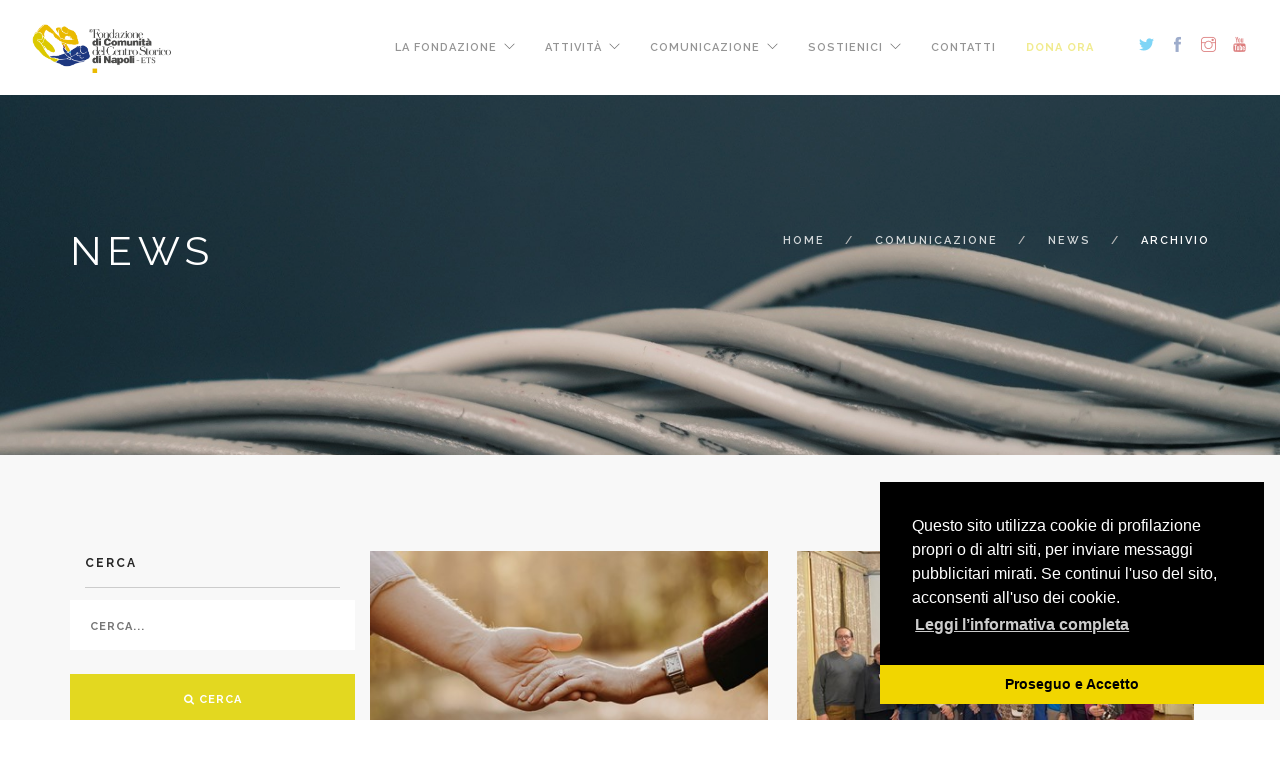

--- FILE ---
content_type: text/html; charset=utf-8
request_url: https://www.fondcomnapoli.it/comunicazione/news/?p=4
body_size: 9371
content:







<!doctype html>
<html lang="it">

<head>
	<meta charset="utf-8">
    <meta http-equiv="X-UA-Compatible" content="IE=edge,chrome=1">
    <meta name="viewport" content="width=device-width, initial-scale=1.0, maximum-scale=1.0, user-scalable=no">
    <link rel="apple-touch-icon" sizes="180x180" href="/apple-touch-icon.png">
    <link rel="icon" type="image/png" sizes="32x32" href="/favicon-32x32.png">
    <link rel="icon" type="image/png" sizes="16x16" href="/favicon-16x16.png">
    <link rel="manifest" href="/site.webmanifest">
    <meta name="msapplication-TileColor" content="#da532c">
    <meta name="theme-color" content="#ffffff">
    <meta name="google-site-verification" content="I5atYEVWPvluNAdtbSZfyW4f1updTHs2dQ-NPWO11WA" />
	
    	 <title>Archivio - Fondazione di Comunità Napoli</title>
	

    <link rel="canonical" href="https://www.fondcomnapoli.it/comunicazione/news/post/?p=4" />
    <meta name="author" content="Fondazione di Comunità Napoli">
	<meta property="og:title" content="Archivio" />
    <meta property="og:site_name" content="Fondazione di Comunità Napoli" />
    <meta property="og:url" content="https://www.fondcomnapoli.it/comunicazione/news/post/" />
	<meta property="og:type" content="article" />
	<meta name="twitter:card" content="summary">
    <meta name="twitter:site" content="https://www.fondcomnapoli.it/">
    <meta name="twitter:title" content="Archivio" />
    <meta name="twitter:creator" content="Fondazione di Comunità Napoli">
    
            <meta name="og:description" />
			<meta name="twitter:description">
  
	
    <link href='https://fonts.googleapis.com/css?family=Lato:300,400%7CRaleway:100,400,300,500,600,700%7COpen+Sans:400,500,600' rel='stylesheet' type='text/css'>
	<!--<link href="http://fonts.googleapis.com/css?family=Montserrat:100,300,400,600,700" rel="stylesheet" type="text/css">-->
   
	<link href="/css/font-awesome.min.css" rel="stylesheet" type="text/css" media="all">
	<link href="/css/themify-icons.css" rel="stylesheet" type="text/css" media="all" />
	<link href="/css/bootstrap.css" rel="stylesheet" type="text/css" media="all" />
     <link href="/css/lightbox.min.css" rel="stylesheet" type="text/css" media="all" />
	<link href="/css/flexslider.css" rel="stylesheet" type="text/css" media="all" />
	<link href="/css/theme-offyellow.css" rel="stylesheet" type="text/css" media="all"/>
	
	<link href="/css/custom.css" rel="stylesheet" type="text/css" media="all" />
	
    
    
    <script type="text/javascript" src="https://s7.addthis.com/js/300/addthis_widget.js#pubid=ra-5b7bec516a8bccfb"></script>

    <script src="https://ajax.googleapis.com/ajax/libs/angularjs/1.6.10/angular.min.js"></script>
    <script src="/JS/FormEditor/FormEditorASync.js" type="text/javascript"></script>

    


    <link href="/DependencyHandler.axd?s=L2Nzcy9mb250LW1vbnRzZXJyYXQuY3NzOw&amp;t=Css&amp;cdv=1591658827" type="text/css" rel="stylesheet"/>
    
    
    
    
    
    
    <link rel="stylesheet" type="text/css" href="https://cdnjs.cloudflare.com/ajax/libs/cookieconsent2/3.1.0/cookieconsent.min.css" />
<script src="https://cdnjs.cloudflare.com/ajax/libs/cookieconsent2/3.1.0/cookieconsent.min.js"></script>
<script>
window.addEventListener("load", function(){
window.cookieconsent.initialise({
  "palette": {
    "popup": {
      "background": "#000"
    },
    "button": {
      "background": "#f1d600"
    }
  },
  "theme": "edgeless",
  "position": "bottom-right",
  "content": {
    "message": "Questo sito utilizza cookie di profilazione propri o di altri siti, per inviare messaggi pubblicitari mirati. Se continui l'uso del sito, acconsenti all'uso dei cookie.",
    "dismiss": "Proseguo e Accetto",
    "link": "Leggi l’informativa completa",
    "href": "https://www.fondcomnapoli.it/comunicazione/privacy-policy/"
  }
})});
</script>
    <!-- Global site tag (gtag.js) - Google Analytics -->
<script async src="https://www.googletagmanager.com/gtag/js?id=UA-3598949-40"></script>
<script>
  window.dataLayer = window.dataLayer || [];
  function gtag(){dataLayer.push(arguments);}
  gtag('js', new Date());

  gtag('config', 'UA-3598949-40');
</script>
    
</head>

<body class="scroll-assist" ng-app="myApp">

	
	<div class="nav-container">
		<nav class="absolute">
			<div class="nav-bar">
				<div class="module left">
					<a href="/">
						<img class="logo logo-light" alt="Logo" src="/media/1759/3.png">
						<img class="logo logo-dark" alt="Logo" src="/media/1759/3.png">
					</a>
				</div>
				<div class="module widget-handle mobile-toggle right visible-sm visible-xs">
					<i class="ti-menu"></i>
				</div>
				<div class="module-group right">
					<div class="module left">

						<ul class="menu">
						
							<!--<li>
							  <a class="nav-link " href="/">Home</a>
							</li>-->

                                          <li class="has-dropdown">
                                           <a href="/la-fondazione/">La Fondazione</a>
                                        <ul class="mega-menu">
									        <li>
									        	<ul>
                                                 <li>
												    <span class="title"></span>
											     </li>
                                                <li>
											    	 <a href="/la-fondazione/statuto-atto-costitutivo/">Statuto / Atto Costitutivo</a>
                                        
    											</li>
                                                <li>
											    	 <a href="/la-fondazione/mission/">Mission</a>
                                        
    											</li>
                                                <li>
											    	 <a href="/la-fondazione/organi/">Organi</a>
                                        
    											</li>
                                                <li>
											    	 <a href="/la-fondazione/bilanci/">Bilanci</a>
                                        
    											</li>
                                                <li>
											    	 <a href="/la-fondazione/soci-fondatori/">Soci Fondatori</a>
                                        
    											</li>
                                               </ul>
                                            </li>
                                        </ul>
                                         </li>
                                          <li class="has-dropdown">
                                           <a href="/attivit&#224;/">Attivit&#224;</a>
                                        <ul class="mega-menu">
									        <li>
									        	<ul>
                                                 <li>
												    <span class="title"></span>
											     </li>
                                                <li>
											    	 <a href="/attivit&#224;/progetti/">Progetti</a>
                                        
    											</li>
                                                <li>
											    	 <a href="/attivit&#224;/bando-insieme-un-welfare-di-comunit&#224;/">Bando &quot;Insieme, un Welfare di Comunit&#224;&quot;</a>
                                        
    											</li>
                                                <li>
											    	 <a href="/attivit&#224;/fondi-attivi/">Fondi Attivi</a>
                                        
    											</li>
                                                <li>
											    	 <a href="/attivit&#224;/dopo-di-noi/">Dopo di Noi</a>
                                        
    											</li>
                                                <li>
											    	 <a href="/attivit&#224;/le-reti/">Le Reti</a>
                                        
    											</li>
                                                <li>
											    	 <a href="/attivit&#224;/cultura-crea/">Cultura Crea</a>
                                        
    											</li>
                                               </ul>
                                            </li>
                                        </ul>
                                         </li>
                                          <li class="has-dropdown">
                                           <a class="" href="/comunicazione/">Comunicazione</a>
                                        <ul class="mega-menu">
									        <li>
									        	<ul>
                                                 <li>
												    <span class="title"></span>
											     </li>
                                                <li>
											    	 <a class="nav-link--active" href="/comunicazione/news/">News</a>
                                        
    											</li>
                                                <li>
											    	 <a href="/comunicazione/materiali/">Materiali</a>
                                        
    											</li>
                                                <li>
											    	 <a href="/comunicazione/rassegna-stampa/">Rassegna Stampa</a>
                                        
    											</li>
                                                <li>
											    	 <a href="/comunicazione/policy-contrasto-alla-violenza-di-genere/">Policy Contrasto alla violenza di Genere</a>
                                        
    											</li>
                                                <li>
											    	 <a href="/comunicazione/privacy-policy/">Privacy Policy</a>
                                        
    											</li>
                                                <li>
											    	 <a href="/comunicazione/cookie-policy/">Cookie Policy</a>
                                        
    											</li>
                                               </ul>
                                            </li>
                                        </ul>
                                         </li>
                                          <li class="has-dropdown">
                                           <a href="/sostienici/">Sostienici</a>
                                        <ul class="mega-menu">
									        <li>
									        	<ul>
                                                 <li>
												    <span class="title"></span>
											     </li>
                                                <li>
											    	 <a href="/sostienici/costituisci-un-fondo/">Costituisci un Fondo</a>
                                        
    											</li>
                                                <li>
											    	 <a href="/sostienici/redigi-un-lascito/">Redigi un Lascito</a>
                                        
    											</li>
                                                <li>
											    	 <a href="/sostienici/diventa-volontario/">Diventa Volontario</a>
                                        
    											</li>
                                                <li>
											    	 <a href="/sostienici/5x1000/">5X1000</a>
                                        
    											</li>
                                                <li>
											    	 <a href="/sostienici/aziende/">Aziende</a>
                                        
    											</li>
                                                <li>
											    	 <a href="/sostienici/benefici-fiscali/">Benefici Fiscali</a>
                                        
    											</li>
                                                <li>
											    	 <a href="/sostienici/dona-ora/">Dona Ora</a>
                                        
    											</li>
                                               </ul>
                                            </li>
                                        </ul>
                                         </li>
                                          <li>
                                           <a href="/contatti/">Contatti</a>
                                         </li>
                               <li style="margin-right: 45px;">
                                             <a class="" href="/sostienici/dona-ora/"><b style="color:#e3d820;">Dona Ora</b></a>
                                 
                               </li>
                               
                            <li class="social-twitter" style="margin-right: 15px;font-size: 15px;">
								<a href="https://twitter.com/FonddiComunita" style="font-size: 15px;">
									<i class="ti-twitter-alt"></i>
								</a>
							</li>
							<li class="social-facebook" style="margin-right: 15px;font-size: 15px;">
								<a href="https://www.facebook.com/Fondazione-di-Comunit%C3%A0-del-Centro-Storico-di-Napoli-185711714799946/" style="font-size: 15px;">
									<i class="ti-facebook"></i>
								</a>
							</li>
								<li class="social-youtube" style="margin-right: 15px;font-size: 15px;">
								<a href="https://www.instagram.com/fondcomnapoli/?hl=it" style="font-size: 15px;">
									<i class="ti-instagram"></i>
								</a>
							</li>
							<li class="social-youtube" style="font-size: 15px;">
								<a href="https://www.youtube.com/channel/UCaieqPxg24OBJlWvpmm1vOg" style="font-size: 15px;">
									<i class="ti-youtube"></i>
								</a>
							</li>
					       
						</ul>
					</div>
					
				  
				</div>
				
			</div>
		</nav>
	


	</div>

	<div class="main-container">

    	



<section class="page-title page-title-2 image-bg overlay parallax">
	        <div class="background-image-holder">
	        
                    <img src="/media/1072/news.jpg?anchor=center&amp;mode=crop&amp;width=2048&amp;height=1204&amp;blur=11&amp;sigma=1.5&amp;threshold=10&amp;rnd=134050157330000000" class="background-image"  alt="Blog" />
         
	        </div>
	        <div class="container">
	            <div class="row">
	                <div class="col-md-6">
	                     <h2 class="uppercase mb8">News</h2>
	                </div>
	                <div class="col-md-6 text-right">
	                   
	                    




    <ol class="breadcrumb breadcrumb-2">
        
            <li><a href="/">Home</a></li>
            <li><a href="/comunicazione/">Comunicazione</a></li>
            <li><a href="/comunicazione/news/">News</a></li>

        
        <li class="active">Archivio</li>
    </ol>


	                    
	                </div>
	            </div>
	            
	        </div>
	        
	    </section>

<section class="bg-secondary">
         <div class="container">
              <div class="col-md-9 col-md-push-3">
                    <div class="row masonry-loader">
                        <div class="col-sm-12 text-center">
                            <div class="spinner"></div>
                        </div>
                    </div>
                    <div class="row masonry masonryFlyIn mb40">
                                
                           <div class="col-sm-12 col-md-6 post-snippet masonry-item">
                                            <a href="/comunicazione/news/post/servizio-civile-universale-2023/">
                                                        <img  src="/media/1741/bailey-burton-3p3a1fek-s8-unsplash.jpg?anchor=center&amp;mode=crop&amp;width=430&amp;height=240&amp;rnd=133461702320000000" alt="SERVIZIO CIVILE UNIVERSALE 2023" style="width:100%;"/>
                                            </a>
                                            <div class="inner">
                                                <a href="/comunicazione/news/post/servizio-civile-universale-2023/">
                                                    <h5 class="mb0">SERVIZIO CIVILE UNIVERSALE 2023</h5>
                                                    <span class="inline-block mb16">gen 16, 2023</span>
                                                </a>
                                                <hr>
                                                <p>Candidati!
                                                </p>
                                                <a class="btn btn-sm" href="/comunicazione/news/post/servizio-civile-universale-2023/">Leggi</a>
                                                
                                            </div>
                             </div>            
                           <div class="col-sm-12 col-md-6 post-snippet masonry-item">
                                            <a href="/comunicazione/news/post/incontro-tra-il-comune-di-napoli-e-la-citt&#224;-di-breslavia/">
                                                        <img  src="/media/1740/img-20230112-wa0041-1.jpg?anchor=center&amp;mode=crop&amp;width=430&amp;height=240&amp;rnd=133461702320000000" alt="INCONTRO TRA IL COMUNE DI NAPOLI E LA CITT&#192; DI BRESLAVIA" style="width:100%;"/>
                                            </a>
                                            <div class="inner">
                                                <a href="/comunicazione/news/post/incontro-tra-il-comune-di-napoli-e-la-citt&#224;-di-breslavia/">
                                                    <h5 class="mb0">INCONTRO TRA IL COMUNE DI NAPOLI E LA CITT&#192; DI BRESLAVIA</h5>
                                                    <span class="inline-block mb16">gen 16, 2023</span>
                                                </a>
                                                <hr>
                                                <p>Scopri di pi&#249;!
                                                </p>
                                                <a class="btn btn-sm" href="/comunicazione/news/post/incontro-tra-il-comune-di-napoli-e-la-citt&#224;-di-breslavia/">Leggi</a>
                                                
                                            </div>
                             </div>            
                           <div class="col-sm-12 col-md-6 post-snippet masonry-item">
                                            <a href="/comunicazione/news/post/news/">
                                                        <img  src="/media/1735/progetto-gruppo-1__.jpg?anchor=center&amp;mode=crop&amp;width=430&amp;height=240&amp;rnd=133461702320000000" alt="Napoli, il Terzo settore funziona bene solo se gli enti fanno rete" style="width:100%;"/>
                                            </a>
                                            <div class="inner">
                                                <a href="/comunicazione/news/post/news/">
                                                    <h5 class="mb0">Napoli, il Terzo settore funziona bene solo se gli enti fanno rete</h5>
                                                    <span class="inline-block mb16">gen 16, 2023</span>
                                                </a>
                                                <hr>
                                                <p>Leggi l&#39;intervista
                                                </p>
                                                <a class="btn btn-sm" href="/comunicazione/news/post/news/">Leggi</a>
                                                
                                            </div>
                             </div>            
                           <div class="col-sm-12 col-md-6 post-snippet masonry-item">
                                            <a href="/comunicazione/news/post/befana-a-piazza-mercato/">
                                                        <img  src="/media/1734/322709197_569188684588243_6332064226441040765_n.jpg?crop=0,0.0967502461934702,0,0.15421558972805088&amp;cropmode=percentage&amp;width=430&amp;height=240&amp;rnd=133461702310000000" alt="BEFANA  A PIAZZA MERCATO" style="width:100%;"/>
                                            </a>
                                            <div class="inner">
                                                <a href="/comunicazione/news/post/befana-a-piazza-mercato/">
                                                    <h5 class="mb0">BEFANA  A PIAZZA MERCATO</h5>
                                                    <span class="inline-block mb16">dic 30, 2022</span>
                                                </a>
                                                <hr>
                                                <p>Scopri di pi&#249;!
                                                </p>
                                                <a class="btn btn-sm" href="/comunicazione/news/post/befana-a-piazza-mercato/">Leggi</a>
                                                
                                            </div>
                             </div>            
                           <div class="col-sm-12 col-md-6 post-snippet masonry-item">
                                            <a href="/comunicazione/news/post/auguri-di-buon-natale/">
                                                        <img  src="/media/1732/2_website_foto_2.jpg?anchor=center&amp;mode=crop&amp;width=430&amp;height=240&amp;rnd=133461702310000000" alt="AUGURI DI BUON NATALE" style="width:100%;"/>
                                            </a>
                                            <div class="inner">
                                                <a href="/comunicazione/news/post/auguri-di-buon-natale/">
                                                    <h5 class="mb0">AUGURI DI BUON NATALE</h5>
                                                    <span class="inline-block mb16">dic 21, 2022</span>
                                                </a>
                                                <hr>
                                                <p>AUGURI
                                                </p>
                                                <a class="btn btn-sm" href="/comunicazione/news/post/auguri-di-buon-natale/">Leggi</a>
                                                
                                            </div>
                             </div>            
                           <div class="col-sm-12 col-md-6 post-snippet masonry-item">
                                            <a href="/comunicazione/news/post/guidabeneinpiazzamercato/">
                                                        <img  src="/media/1731/315523259_502115701978730_6307097540711439676_n.jpg?crop=0,0.062015503875968991,0,0.19379844961240311&amp;cropmode=percentage&amp;width=430&amp;height=240&amp;rnd=133461702310000000" alt="#guidabeneinpiazzamercato" style="width:100%;"/>
                                            </a>
                                            <div class="inner">
                                                <a href="/comunicazione/news/post/guidabeneinpiazzamercato/">
                                                    <h5 class="mb0">#guidabeneinpiazzamercato</h5>
                                                    <span class="inline-block mb16">nov 16, 2022</span>
                                                </a>
                                                <hr>
                                                <p>Scopri di pi&#249;!
                                                </p>
                                                <a class="btn btn-sm" href="/comunicazione/news/post/guidabeneinpiazzamercato/">Leggi</a>
                                                
                                            </div>
                             </div>            
                           <div class="col-sm-12 col-md-6 post-snippet masonry-item">
                                            <a href="/comunicazione/news/post/bando-mediatore-europeo/">
                                                        <img  src="/media/1729/vonecia-carswell-0ammmujiieq-unsplash.jpeg?anchor=center&amp;mode=crop&amp;width=430&amp;height=240&amp;rnd=133461702310000000" alt="Bando Mediatore Europeo" style="width:100%;"/>
                                            </a>
                                            <div class="inner">
                                                <a href="/comunicazione/news/post/bando-mediatore-europeo/">
                                                    <h5 class="mb0">Bando Mediatore Europeo</h5>
                                                    <span class="inline-block mb16">ott 27, 2022</span>
                                                </a>
                                                <hr>
                                                <p>Scopri di pi&#249;
                                                </p>
                                                <a class="btn btn-sm" href="/comunicazione/news/post/bando-mediatore-europeo/">Leggi</a>
                                                
                                            </div>
                             </div>            
                           <div class="col-sm-12 col-md-6 post-snippet masonry-item">
                                            <a href="/comunicazione/news/post/firma-protocollo-guida-bene-a-piazza-mercato/">
                                                        <img  src="/media/1728/whatsapp-image-2022-10-18-at-125718.jpeg?anchor=center&amp;mode=crop&amp;width=430&amp;height=240&amp;rnd=133461702310000000" alt="Firma Protocollo Guida Bene a Piazza Mercato" style="width:100%;"/>
                                            </a>
                                            <div class="inner">
                                                <a href="/comunicazione/news/post/firma-protocollo-guida-bene-a-piazza-mercato/">
                                                    <h5 class="mb0">Firma Protocollo Guida Bene a Piazza Mercato</h5>
                                                    <span class="inline-block mb16">ott 19, 2022</span>
                                                </a>
                                                <hr>
                                                <p>Scopri di pi&#249;
                                                </p>
                                                <a class="btn btn-sm" href="/comunicazione/news/post/firma-protocollo-guida-bene-a-piazza-mercato/">Leggi</a>
                                                
                                            </div>
                             </div>            
                           <div class="col-sm-12 col-md-6 post-snippet masonry-item">
                                            <a href="/comunicazione/news/post/delyramus-et-laboramus-evento-moltiplicatore/">
                                                        <img  src="/media/1725/banner-mail_delyramus-musicoterapia-03.png?anchor=center&amp;mode=crop&amp;width=430&amp;height=240&amp;rnd=133461702310000000" alt="Delyramus et laboramus - Evento moltiplicatore" style="width:100%;"/>
                                            </a>
                                            <div class="inner">
                                                <a href="/comunicazione/news/post/delyramus-et-laboramus-evento-moltiplicatore/">
                                                    <h5 class="mb0">Delyramus et laboramus - Evento moltiplicatore</h5>
                                                    <span class="inline-block mb16">set 5, 2022</span>
                                                </a>
                                                <hr>
                                                <p>Partecipa
                                                </p>
                                                <a class="btn btn-sm" href="/comunicazione/news/post/delyramus-et-laboramus-evento-moltiplicatore/">Leggi</a>
                                                
                                            </div>
                             </div>            
                           <div class="col-sm-12 col-md-6 post-snippet masonry-item">
                                            <a href="/comunicazione/news/post/chiusura-estiva-2022/">
                                                        <img  src="/media/1723/02_banner-website-header-e-news_2048x1367-px-72-dppi.jpg?anchor=center&amp;mode=crop&amp;width=430&amp;height=240&amp;rnd=133461702310000000" alt="CHIUSURA ESTIVA 2022" style="width:100%;"/>
                                            </a>
                                            <div class="inner">
                                                <a href="/comunicazione/news/post/chiusura-estiva-2022/">
                                                    <h5 class="mb0">CHIUSURA ESTIVA 2022</h5>
                                                    <span class="inline-block mb16">lug 29, 2022</span>
                                                </a>
                                                <hr>
                                                <p>BUONE VACANZE!
                                                </p>
                                                <a class="btn btn-sm" href="/comunicazione/news/post/chiusura-estiva-2022/">Leggi</a>
                                                
                                            </div>
                             </div>            
                           <div class="col-sm-12 col-md-6 post-snippet masonry-item">
                                            <a href="/comunicazione/news/post/l124-anno-2021/">
                                                        <img  src="/media/1720/ben-mullins-oxv3bzr7jxi-unsplash.jpg?anchor=center&amp;mode=crop&amp;width=430&amp;height=240&amp;rnd=133461702310000000" alt="L124 anno 2021" style="width:100%;"/>
                                            </a>
                                            <div class="inner">
                                                <a href="/comunicazione/news/post/l124-anno-2021/">
                                                    <h5 class="mb0">L124 anno 2021</h5>
                                                    <span class="inline-block mb16">giu 29, 2022</span>
                                                </a>
                                                <hr>
                                                <p>Consulta
                                                </p>
                                                <a class="btn btn-sm" href="/comunicazione/news/post/l124-anno-2021/">Leggi</a>
                                                
                                            </div>
                             </div>            
                           <div class="col-sm-12 col-md-6 post-snippet masonry-item">
                                            <a href="/comunicazione/news/post/race-for-the-cure-2022/">
                                                        <img  src="/media/1718/matt-nelson-2rb2i8tz6o8-unsplash.jpg?anchor=center&amp;mode=crop&amp;width=430&amp;height=240&amp;rnd=133461702310000000" alt="Race for the Cure 2022" style="width:100%;"/>
                                            </a>
                                            <div class="inner">
                                                <a href="/comunicazione/news/post/race-for-the-cure-2022/">
                                                    <h5 class="mb0">Race for the Cure 2022</h5>
                                                    <span class="inline-block mb16">mag 16, 2022</span>
                                                </a>
                                                <hr>
                                                <p>Iscriviti!
                                                </p>
                                                <a class="btn btn-sm" href="/comunicazione/news/post/race-for-the-cure-2022/">Leggi</a>
                                                
                                            </div>
                             </div>            
                         
                     </div>
    <div class="pagination" role="pagination">
            <a class="newer-posts" href="/comunicazione/news/?p=3">
                <i class="fa fa-chevron-circle-left"></i> Newer
            </a>
        <span class="page-number">Page 4 of 10</span>
            <a class="older-posts" href="/comunicazione/news/?p=5">
                Older <i class="fa fa-chevron-circle-right"></i>
            </a>
    </div>
           </div>
                 <div class="col-md-3 col-md-pull-9 hidden-sm">
            
             <div class="widget">
     <h6 class="title">Cerca</h6>
     <hr>
    <form method="get" action="/comunicazione/news/search">
        <fieldset>
            <div class="row">
                <div class="col-s-9">
                    <input type="text" class="" name="term" placeholder="Cerca..." />
                </div>
                <div class="col-s-3">
                    <button type="submit" class="btn btn-inline">
                        <span class="fa fa-search"></span>
                        Cerca
                    </button>
                </div>
            </div>

        </fieldset>
    </form>

</div>
            

<div class="widget">
    <h6 class="title">Categorie</h6>
    <hr/>
    <div class="content">
        <ul class="link-list">
                <li><a href="/comunicazione/news/categories/5x1000" title="Category: 5x1000">5x1000</a></li>
                <li><a href="/comunicazione/news/categories/Befana" title="Category: Befana">Befana</a></li>
                <li><a href="/comunicazione/news/categories/News" title="Category: News">News</a></li>
                <li><a href="/comunicazione/news/categories/Progetti" title="Category: Progetti">Progetti</a></li>
                <li><a href="/comunicazione/news/categories/Servizio%20Civile" title="Category: Servizio Civile">Servizio Civile</a></li>
        </ul>
    </div>
</div>

            

<div class="widget">
                            <h6 class="title">Post Recenti</h6>
                            <hr>
                            <ul class="link-list recent-posts">

        <li>
                                    <a href="/comunicazione/news/post/torna-la-befana-a-piazza-mercato-2026/">TORNA LA BEFANA A PIAZZA MERCATO 2026</a>
                                    <span class="date">dic 12, 2025</span>
                                </li>
        <li>
                                    <a href="/comunicazione/news/post/policy-per-il-contrasto-alla-violenza-di-genere-e-alle-disuguaglianze/">POLICY PER IL CONTRASTO ALLA VIOLENZA DI GENERE E ALLE DISUGUAGLIANZE</a>
                                    <span class="date">ott 15, 2025</span>
                                </li>
        <li>
                                    <a href="/comunicazione/news/post/nutrizione-e-integratori-alimentari-nella-prevenzione-oncologica-evento-24-ottobre-2025/">NUTRIZIONE E INTEGRATORI&#160;ALIMENTARI NELLA&#160;PREVENZIONE&#160;ONCOLOGICA - Evento 24 Ottobre 2025</a>
                                    <span class="date">ott 10, 2025</span>
                                </li>
        <li>
                                    <a href="/comunicazione/news/post/forum-mercato-calendario-eventi/">Forum Mercato - Calendario Eventi</a>
                                    <span class="date">lug 16, 2025</span>
                                </li>
        <li>
                                    <a href="/comunicazione/news/post/il-bello-e-il-buono-nei-mestieri-evento-conclusivo/">“Il Bello e il Buono nei mestieri” - Evento conclusivo</a>
                                    <span class="date">giu 13, 2025</span>
                                </li>

 
                            </ul>
                        </div>
            

<div class="widget tagcloud">
     <h6 class="title">Tags</h6>
    <hr/>
    <div class="content">
        <ul class="tag-cloud"><li class="tag-cloud-1"><a href="/comunicazione/news/tags/guidabenealmercato" title="guidabenealmercato">guidabenealmercato</a></li><li class="tag-cloud-3"><a href="/comunicazione/news/tags/progetti" title="Progetti">Progetti</a></li><li class="tag-cloud-5"><a href="/comunicazione/news/tags/news" title="news">news</a></li><li class="tag-cloud-1"><a href="/comunicazione/news/tags/piazzamercato" title="piazzamercato">piazzamercato</a></li><li class="tag-cloud-1"><a href="/comunicazione/news/tags/formazione" title="formazione">formazione</a></li><li class="tag-cloud-1"><a href="/comunicazione/news/tags/5x1000" title="5x1000">5x1000</a></li><li class="tag-cloud-1"><a href="/comunicazione/news/tags/policy" title="policy">policy</a></li><li class="tag-cloud-1"><a href="/comunicazione/news/tags/befana" title="befana">befana</a></li><li class="tag-cloud-1"><a href="/comunicazione/news/tags/comunicazione" title="comunicazione">comunicazione</a></li><li class="tag-cloud-1"><a href="/comunicazione/news/tags/servizio%20civile" title="Servizio Civile">Servizio Civile</a></li><li class="tag-cloud-1"><a href="/comunicazione/news/tags/blossom" title="blossom">blossom</a></li></ul>
    </div>
</div>
 

    
</div>
      </div>
</section>


    
        


 
 
 
  <section class="bg-dark pt64 pb64">
		        <div class="container">
		            <div class="row mb20 mb-xs-24">
		                
		                <div class="col-sm-12 col-md-6 text-center">
		                    <h3 class="mb8">Sostieni la Fondazione di Comunità</h3>
		                    <br/>
		                    <a class="btn btn-filled btn-lg mb0" href="/sostienici">Dona Ora</a>
		                </div>
		                
		                <div class="col-sm-12 col-md-6 text-center" >
                            <h3 class="mb8">Iscriviti alla nostra newsletter</h3>
                            <p>Non preoccuparti. Non ti inonderemo di spam</p>
                            <div class="row">
                                 <div class="form-newsletter halves"
    
                                     
<div ng-controller="FormController" ng-cloak>
  
    <div class="container form-receipt" ng-show="showReceipt">
      <h2></h2>
      <p>
        
      </p>
    </div>
    <div class="container form-data" ng-hide="showReceipt" ng-init="init(1094)">
      <form name="form" id="fe_1094" novalidate>
          <div class="form-page" ng-show="isActivePage(0)" ng-form="formPage0">
              <div class="row fondo-one-column">
                  <div class="cell col-sm-12 col-md-6">
<div class="form-group required" action-field="_Email">
  <label for="_Email"></label>
  <input type="email" class="form-control" id="_Email" name="_Email" placeholder="Indirizzo Email" ng-model="formData._Email" required />

  
  <div class="text-danger validation-error" ng-show="shouldShowValidationError('_Email', 0)">
  Formato Email Errato
</div>

</div>
                  </div>
              </div>
              <div class="row fondo-one-column">
                  <div class="cell col-sm-12 col-md-6">
<div class="form-group">
  <button ng-click="submit()" class="btn btn-primary" ng-class="{'btn-danger': submitStatus == 'failure', 'btn-success': submitStatus == 'success', 'disabled': submitStatus == 'submitting'}">
    Iscriviti
  </button>
</div>
                  </div>
              </div>
          </div>
      </form>

      
<div id="validationErrors" class="row form-validation-errors" ng-show="invalidValidations.length > 0">
        <div class="cell">
          <div class="form-group">
            <div class="alert alert-danger">
              <h4>
                The form contains errors
              </h4>
              <ul id="validationErrorsList">
                <li ng-repeat="validation in invalidValidations">{{validation.errorMessage}}</li>
              </ul>
            </div>
          </div>
        </div>
      </div>
    </div>
    <script type="text/javascript">
      
      var _fe = _fe || {};
      _fe[1094] = {};

      
      _fe[1094].defaultValues = {};

      _fe[1094].validations = [];

      
      _fe[1094].actions = [];

      
      _fe[1094].totalPages = 1;

      
      _fe[1094].hasReceipt = false;

      
      _fe[1094].antiForgeryToken = "b6HQXO5GsVhW5JWW8cd3p5lzmNB3DgW6kdePTr6WEVgVT7ombcZCVKJa-b3kwYNs9jCg4wcogMgKnCK6SM9LznkgCYEKNuXzKxCLWAATuAg1:uQShymkhQZmKI3xm2wD5ZZv-G4rspjGIF4u72Zxep6TwFHrTtbe_cgYaOwACCKZ_pmAut5nCZIKJ4OuyzEa993eb1AtzF82_enwBZTr239Y1";
    </script>
</div>

                                
                                 </div>
                            </div> 
                        </div>
		            </div>
		            
		        </div>
		        
     </section>
    
    	
	<footer class="footer-1 bg-primary">
			<div class="container">
				<div class="row">
					<div class="col-md-3 col-sm-6">
						<img alt="Logo" class="logo" src="/media/1759/3.png">
					</div>
					<div class="col-md-3 col-sm-6">
						<div class="widget">
						<!--	<h6 class="title">Ultime Notizie</h6>
							<hr>
							<ul class="link-list recent-posts">
 
							</ul> -->
						</div>
						
					</div>
					<div class="col-md-3 col-sm-6">

					</div>
					<div class="col-md-3 col-sm-6">

					</div>
				</div>
				
				<div class="row">
					<div class="col-sm-6">
						<span class="">© Copyright 2018 - 2025 Fondazione di Comunità Napoli</span>
						<br/>
						<span class="">CF 95130790637 / P.Iva 10673861216</span>
						<br/>	  
						
						<span class="">Credits <a href="http://www.bware360.it">
                            <b>BWare360 Srls</b>
                        </a></span>
					</div>
						
					<div class="col-sm-6 text-right">
				 <span class="">Certificata ISO 9001 - ISO 45001 - ISO27001</span>
						<br/>	 <br/>
						 <span class="margin:10px;padding:10px;">
						   <img src="/media/1850/9001-002.png"  width=80  alt="ISO1" />
						   <img src="/media/1849/45001-002.png" width=80  alt="ISO2" />
						   <img src="/media/1848/27001-002.png" width=80  alt="ISO3" />
						 </span>
						 <br/>	 <br/> 
					</div>
				</div>
			</div>
			
			<a class="btn btn-sm fade-half back-to-top inner-link" href="#top">Top</a>
		</footer>

	</div>


	<script src="/scripts/jquery.min.js"></script>
	<script src="/scripts/bootstrap.min.js"></script>
	<script src="/scripts/flexslider.min.js"></script>
	<script src="/scripts/masonry.min.js"></script>
	<script src="/scripts/twitterfetcher.min.js"></script>
	<script src="/scripts/spectragram.min.js"></script>
	<script src="/scripts/smooth-scroll.min.js"></script>
	<script src="/scripts/parallax.js"></script>
	<script src="/scripts/lightbox.min.js"></script>
	
	 
	 
	<script src="/scripts/scripts.js"></script>
	
	<script type="text/javascript">
          // this is your site app. it needs to include the "formEditor" module.
          var myApp = angular.module("myApp", ["formEditor" /* add more modules to your app here */])
     </script>
	
	 
	
	 
	 
</body>

</html>

--- FILE ---
content_type: text/css
request_url: https://www.fondcomnapoli.it/css/custom.css
body_size: 3094
content:

body {
    -webkit-font-smoothing: antialiased;
    font-size: 14px;
    line-height: 24px;
    font-family: "Open Sans", "Helvetica Neue", Helvetica, Arial, sans-serif;
    color: #666;
    overflow-x: hidden;
}

// Small devices (landscape phones, 576px and up)
@media (min-width: 576px) { ... }

// Medium devices (tablets, 768px and up)
@media (min-width: 768px) { ... }

// Large devices (desktops, 992px and up)
@media (min-width: 992px) { ... }

// Extra large devices (large desktops, 1200px and up)
@media (min-width: 1200px) { ... }


#donaform .bg-primary input[type="submit"], .bg-primary button[type="submit"] {
    background: #e3d820;
    color: #fff ;
	border-color:#e3d820;
}

p.leadslider {
    font-size: 20px;
    font-weight: 400;
    line-height: 28px;
}

.overlay:before {
    position: absolute;
    content: '';
    width: 100%;
    height: 100%;
    top: 0;
    left: 0;
    background: #292929;
    opacity: 0.1;
    z-index: 2;
}

.inner-title .title {
    position: absolute;
    width: 100%;
    bottom: 24px;
    z-index: 5;
	padding-left:5px;
    padding-right:5px;
	text-align:center;
	
}

.bg-primary ul {
    list-style: circle;
}

.bg-light a {
    color: #fff;
}

.whitelink a {
    color: #fff !important;
}

.pt14 {
    padding-top: 14px;
}

.pb14 {
    padding-bottom: 14px;
}



.nav-utility {
    height: 30px;
    line-height: 30px;
    border-bottom: 0px solid #ccc;
    overflow: hidden;
}

.text-danger {
    border: 1px solid #c64444;
    color: #c64444;
	margin-bottom: 24px;
    background: none;
    border-radius: 0;
    font-weight: 600;
    padding: 12px 16px;
}

.form-receipt{
    text-align:center;
}

.mobile-toggle {
    border-left: 0px solid #ccc !important;
    border-bottom: none !important;
}

.module.widget-handle {
    border-left: none;
    border-top: 0px solid #ccc;
    line-height: 40px;
    min-height: 40px;
}

#fe_1350 {
     
}

#fe_1350 label{
    text-align:left;
	color: white;
}

.alert {
    margin-bottom: 24px;
    background: none;
    border-radius: 0;
    font-weight: 600;
    padding: 12px 16px;
}

.form-control {
    background: #f5f5f5;
    border: none;
    width: 100%;
    height: 50px;
    padding-left: 20px;
    font-weight: 500;
    margin-bottom: 24px;
    border-radius: 0;
}

.btn-primary {
    height: 50px;
    line-height: 48px;
    border: 2px solid #47b475;
    background: #47b475;
    color: #fff;
    width: 100%;
    font-size: 11px;
    text-transform: uppercase;
    font-weight: bold;
    letter-spacing: 1px;
    border-radius: 0 !important;
}

label {
    font-family: "Raleway", "Helvetica Neue", Helvetica, Arial, sans-serif;
    font-size: 11px;
    text-transform: uppercase;
    color: #292929;
    letter-spacing: 1px;
    font-weight: 700;
    display: block;
    cursor: default;
}

.image-bg input[type="text"],.image-bg input[type="email"], .image-bg textarea {
    color: #555;
}
form.halves input, form.halves button {
    width: 46%;
    float: left;
    margin-left: 2.5%;
    margin-bottom: 16px;
}

input.transparent, button.transparent {
    background: none;
    border: 1px solid rgba(255, 255, 255, 0.5);
    color: #fff !important;
}
input[type="text"], input[type="email"], input[type="password"] {
    background: #f5f5f5;
    border: none;
    width: 100%;
    height: 50px;
    padding-left: 20px;
    font-weight: 500;
    margin-bottom: 24px;
    border-radius: 0;
}
input[type="text"], input[type="email"], button, textarea, select, input[type="password"] {
    -webkit-appearance: none;
    -moz-appearance: none;
    appearance: none;
}

@* add some styles for AngularJS *@
[ng\:cloak], [ng-cloak], [data-ng-cloak], [x-ng-cloak], .ng-cloak, .x-ng-cloak {
  display: none !important;
}

/* add some padding the form */
div.form-editor {
  padding-bottom: 40px;
}
/* required field indicator on the field labels */
div.form-editor div.form-group.required > label:not(:empty):after {
  content: ' *';
  color: #a94442;
}
div.form-editor div.form-group.required > label:empty {
  display: none;
}
/* fanoe.css overrides all styles in the footer with white text color - we need to do something about that */
div.form-editor div.text-danger {
  color: #a94442;
}
div.form-editor input, div.form-editor textarea, div.form-editor select {
  color: #000;
}
/* add a bit of vertical spacing for fields */
div.form-editor label, div.form-editor button {
  display: block;
  margin-top: 10px;
}
/* add some padding to the receipt and validation errors containers, so they align with the form layout */
div.form-editor div.form-receipt {
  padding: 0 35px 15px 35px;
}
div.form-editor div.form-validation-errors, div.form-editor div.alert.alert-danger {
  padding: 15px;
}
/* fix the background color of the validation errors container (fanoe.css makes it rather pale) */
div.form-editor div.form-validation-errors div.alert.alert-danger {
  background-color: #a94442;
}

.background-image-holder {
    position: absolute;
    width: 100%;
    height: 100%;
    top: 0;
    left: 0;
    z-index: 1;
    background: #292929;
    background-size: cover !important;
    background-position: 50% 10% !important;
    transition: all 0.3s ease;
    -webkit-transition: all 0.3s ease;
    -moz-transition: all 0.3s ease;
    opacity: 0;
}

.footer-1 .logo {
    max-height: 75%;
}

.logo {
    max-height: 90%;
}

.nav-bar {
    height: 95px;
    max-height: 95px;
    line-height: 93px;
    border-bottom: 0px solid #ccc;
}

.nav-bar a {
    display: inline-block;
    /*height: 95px;*/
}

/*.nav-bar .module, .nav-bar .module-group {
    height: 95px;
}*/


nav.transparent .module.widget-handle {
    border-left: 1px solid rgba(255, 255, 255, 0.2) !important;
}


.bg-primary {
    background: #eaba00 !important;
}

.feature-2 i:hover, .feature-2.filled i {
    background: #eaba00;
    color: #fff;
}

h2.uppercase {
    letter-spacing: 6px;
    margin-right: -10px;
}

a {
    font-weight: 600;
    color: #eaba00;
    transition: all 0.3s ease;
    -webkit-transition: all 0.3s ease;
    -moz-transition: all 0.3s ease;
    cursor: pointer;
}

p>a {
    text-decoration: underline;
    outline: none;
}

p>a:visited, p>a:focus, p>a:active, p>a:hover {
    text-decoration: underline;
    outline: none;
	color: #ccc;
}

nav.transparent .nav-utility, nav.transparent .nav-bar {
    border-bottom: 0px solid rgba(255, 255, 255, 0);
}

.image-square > .content {
    padding: 0 5%;
   /* top: 50%;
    transform: translate3d(0, -50%, 0);
    -webkit-transform: translate3d(0, -50%, 0);
    -moz-transform: translate3d(0, -50%, 0);
	*/
}

.menu > li {
    margin-right: 30px;
    float: left;
    position: relative;
    transition: all 0.3s ease;
    -webkit-transition: all 0.3s ease;
    -moz-transition: all 0.3s ease;
    opacity: 1;
}

.inner-title:before {
    transition: all 0.5s ease;
    -webkit-transition: all 0.5s ease;
    -moz-transition: all 0.5s ease;
    content: '';
    position: absolute;
    left: 0;
    bottom: 0;
    width: 100%;
    height: 50%;
    background: -moz-linear-gradient(top, rgba(0,0,0,0) 20%, rgba(0,0,0,0.42) 44%, rgba(0,0,0,0.65) 57%, rgba(0,0,0,0.65) 82%, rgba(0,0,0,0.65) 100%);
background: -webkit-linear-gradient(top, rgba(0,0,0,0) 20%,rgba(0,0,0,0.42) 44%,rgba(0,0,0,0.65) 57%,rgba(0,0,0,0.65) 82%,rgba(0,0,0,0.65) 100%);
background: linear-gradient(to bottom, rgba(0,0,0,0) 20%,rgba(0,0,0,0.42) 44%,rgba(0,0,0,0.65) 57%,rgba(0,0,0,0.65) 82%,rgba(0,0,0,0.65) 100%);
filter: progid:DXImageTransform.Microsoft.gradient( startColorstr='#00000000', endColorstr='#a6000000',GradientType=0 );
	pointer-events: none;
	
}

li.social-dribbble a {
	border: 2px solid #ea4c89 !important;
	color: #ea4c89 !important;
}

li.social-dribbble a:hover {
	background-color: #ea4c89 !important;
}

li.social-email a {
	border: 2px solid #049fb3 !important;
	color: #049fb3 !important;
}

li.social-email a:hover {
	background-color: #049fb3 !important;
}

li.social-facebook a {
	border: 0px solid #3b5998 !important;
	color: #3b5998 !important;
}

li.social-facebook a:hover {
	background-color: #3b5998 !important;
	color: #fff !important;
}

li.social-flickr a {
	border: 2px solid #ff0084 !important;
	color: #ff0084 !important;
}

li.social-flickr a:hover {
	background-color: #ff0084 !important;
}

li.social-github a {
	border: 2px solid #000 !important;
	color: #000 !important;
}

li.social-github a:hover {
	background-color: #000 !important;
}

li.social-gplus a {
	border: 2px solid #dd4b39 !important;
	color: #dd4b39 !important;
}

li.social-gplus a:hover {
	background-color: #dd4b39 !important;
}

li.social-instagram a {
	border: 2px solid #517fa4 !important;
	color: #517fa4 !important;
}

li.social-instagram a:hover {
	background-color: #517fa4 !important;
}

li.social-linkedin a {
	border: 2px solid #007bb6 !important;
	color: #007bb6 !important;
}

li.social-linkedin a:hover {
	background-color: #007bb6 !important;
}

li.social-pinterest a {
	border: 2px solid #cb2027 !important;
	color: #cb2027 !important;
}

li.social-pinterest a:hover {
	background-color: #cb2027 !important;
}

li.social-rss a {
	border: 2px solid #ff6600 !important;
	color: #ff6600 !important;
}

li.social-rss a:hover {
	background-color: #ff6600 !important;
}

li.social-stumbleupon a {
	border: 2px solid #eb4823 !important;
	color: #eb4823 !important;
}

li.social-stumbleupon a:hover {
	background-color: #eb4823 !important;
}

li.social-tumblr a {
	border: 2px solid #32506d !important;
	color: #32506d !important;
}

li.social-tumblr a:hover {
	background-color: #32506d !important;
}

li.social-twitter a {
	border: 0px solid #00aced !important;
	color: #00aced !important;
}

li.social-twitter a:hover {
	background-color: #00aced !important;
	color: #fff !important;
}

li.social-vimeo a {
	border: 0px solid #aad450 !important;
	color: #aad450 !important;
}

li.social-vimeo a:hover {
	background-color: #aad450 !important;
	color: #fff !important;
}

li.social-youtube a {
	border: 0px solid #bb0000 !important;
	color: #bb0000 !important;
}

li.social-youtube a:hover {
	background-color: #bb0000 !important;
	color: #fff !important;
}

 

--- FILE ---
content_type: text/css
request_url: https://www.fondcomnapoli.it/DependencyHandler.axd?s=L2Nzcy9mb250LW1vbnRzZXJyYXQuY3NzOw&t=Css&cdv=1591658827
body_size: 121
content:

h1,h2,h3,h4,h5,h6,.btn{font-family:'Montserrat','Raleway',"Helvetica Neue",Helvetica,Arial,sans-serif;}


--- FILE ---
content_type: application/javascript
request_url: https://www.fondcomnapoli.it/JS/FormEditor/FormEditorASync.js
body_size: 4844
content:
angular.module("formEditor", [])
  .controller("FormController", ["$scope", "$filter", "$http", "$window", "$timeout", "$q", function ($scope, $filter, $http, $window, $timeout, $q) {
    $scope.formData = {};
    $scope.fileData = {};

    $scope.formState = {};
    $scope.invalidValidations = [];
    $scope.invalidFields = [];

    $scope.submitStatus = "none";
    $scope.showReceipt = false;

    $scope.activePage = 0;

    $scope.init = function (formId) {
      if (typeof _fe == "undefined" || typeof _fe[formId] == "undefined") {
        console.error("Could not find any Form Editor state for form ID " + formId);
        return;
      }

      $scope.formState = _fe[formId];
      $scope.formState.formId = formId;
      for (var key in $scope.formState.defaultValues) {
        $scope.formData[key] = $scope.formState.defaultValues[key];
      }

      if ($scope.formState.actions && $scope.formState.actions.length) {
        $scope.fieldVisibility = {};
        $scope.$watch("formData", function (newValue, oldValue, scope) {
          $scope.formDataChanged();
        }, true);
      }

      // create a global scope access to form validation and submission
      $window.feGlobal = $window.feGlobal || [];
      $window.feGlobal[formId] = {
        submit: $scope.globalSubmitForm,
        validate: $scope.globalValidateForm,
        setValue: $scope.globalSetFieldValue
      };
    }

    $scope.toggleMultiSelectValue = function (fieldName, pageNumber, value, required) {
      var values = $scope.formData[fieldName] || [];
      var index = values.indexOf(value);
      if (index < 0) {
        values.push(value);
      } else {
        values.splice(index, 1);
      }
      if (values.length == 0) {
        values = undefined;
      }
      $scope.formData[fieldName] = values;
      if (required) {
        $scope.setMultiSelectValidity(fieldName, pageNumber, values != undefined && values.length != 0);
      }
    };

    $scope.hasMultiSelectValue = function (fieldName, value) {
      var values = $scope.formData[fieldName] || [];
      return values.indexOf(value) >= 0;
    };

    $scope.setMultiSelectValidity = function (fieldName, pageNumber, valid) {
      $scope.getFormPage(pageNumber)[fieldName].$setValidity("required", valid);
    }

    // this exposes the form validation to a global scope
    $scope.globalValidateForm = function () {
      var deferred = $q.defer();
      $timeout(
        function () {
          var valid = $scope.validateOnSubmit();
          deferred.resolve(valid);
        },
        50
      );
      return deferred.promise;
    }

    // this exposes the form submission to a global scope
    $scope.globalSubmitForm = function () {
      var deferred = $q.defer();
      $timeout(
        function () {
          deferred.resolve($scope.submit());
        },
        50
      );
      return deferred.promise;
    }

    // this exposes a way of setting a field value from the global scope
    $scope.globalSetFieldValue = function(fieldName, value) {
      $timeout(
        function () {
          $scope.formData[fieldName] = value;
        },
        50
      );
    }

    $scope.validateOnSubmit = function () {
      $scope.invalidFields = [];
      for (var i = 0; i < $scope.formState.totalPages; i++) {
        $scope.getFormPage(i).showValidationErrors = true;
      }

      if ($scope.form.$invalid) {
        return false;
      }

      $scope.invalidValidations = $filter("filter")($scope.formState.validations, function (validation, index, array) {
        return $scope.validate(validation) == false;
      });
      if ($scope.invalidValidations.length > 0) {
        return false;
      }

      return true;
    }

    $scope.submit = function () {
      var deferred = $q.defer();

      var valid = $scope.validateOnSubmit();
      if (valid == false) {
        deferred.resolve(false, null);
        return;
      }

      var data = new FormData();
      // add form ID from global variable
      data.append("_id", $scope.formState.formId);
      data.append("_rowId", $scope.formState.formRowId);
      // add form data
      for (var key in $scope.formData) {
        var value = $scope.formData[key];
        if (value == null || value == undefined) {
          continue;
        }
        if (value instanceof Date) {
          data.append(key, value.toISOString());
        }
        else if (value instanceof Object) {
          data.append(key, JSON.stringify(value));
        }
        else {
          data.append(key, value);
        }
      }
      // add file data
      for (var key in $scope.fileData) {
        data.append(key, $scope.fileData[key]);
      }
      // special case: add reCAPTCHA response if present
      // - fetch from document.form because it's not an angular model
      var formElement = $window.document.getElementById("fe_" + $scope.formState.formId);
      if (formElement && formElement["g-recaptcha-response"]) {
        data.append("g-recaptcha-response", formElement["g-recaptcha-response"].value);
      }

      $scope.submitStatus = "submitting";

      // post the form data to the public SubmitEntry endpoint
      $http
        .post("/umbraco/FormEditorApi/Public/SubmitEntry/", data, { headers: { "Content-Type": undefined, "AntiForgeryToken": $scope.formState.antiForgeryToken } })
        .then(function successCallback(response) {
          $scope.submitStatus = "success";
          if (response.data && response.data.redirectUrl) {
            $window.location.href = response.data.redirectUrl;
          }
          $scope.showReceipt = $scope.formState.hasReceipt;
          // add your own success handling here
          deferred.resolve(true, response.data);
        }, function errorCallback(response) {
          $scope.submitStatus = "failure";
          if (response.data) {
            if (response.data.invalidFields && response.data.invalidFields.length > 0) {
              angular.forEach(response.data.invalidFields, function (f) {
                var field = $scope.getFormField(f.formSafeName);
                if (field != null) {
                  field.$setValidity("required", false);
                }
              });
            }
            if (response.data.invalidFields && response.data.invalidFields.length > 0) {
              $scope.invalidFields = response.data.invalidFields;
            }
            if (response.data.failedValidations && response.data.failedValidations.length > 0) {
              $scope.invalidValidations = response.data.failedValidations;
            }
          }
          // add your own error handling here
          deferred.resolve(false, response.data);
        });

      return deferred.promise;
    };

    // validate a validation (usually cross field validation)
    $scope.validate = function (validation) {
      if (!validation.rules || !validation.rules.length) {
        // edge case: validation contains no rules. must be valid.
        return true;
      }

      // a validation fails if all rules are fulfilled
      return $scope.validateRules(validation.rules) == false;
    };

    // validate a set of rules
    $scope.validateRules = function (rules) {
      var allRulesFulfilled = true;
      angular.forEach(rules, function (rule) {
        // get the field value from form data
        var fieldValue = $scope.formData[rule.field.formSafeName];
        // treat empty and undefined values as null values for a cleaner validation below
        if (fieldValue == undefined || fieldValue == "") {
          fieldValue = null;
        }
        // concat array values (e.g. select boxes and checkbox groups) to comma separated strings
        if (angular.isArray(fieldValue)) {
          fieldValue = fieldValue.join();
        }

        // now check if the field value matches the rule condition
        var ruleIsFulfilled = false;
        var conditionCallback = getFormEditorCondition(rule.condition.type);
        if (conditionCallback) {
          try {
            ruleIsFulfilled = conditionCallback(rule, fieldValue, $scope.formData);
          }
          catch (err) {
            // log error and continue (and hope the server side validation handles things)
            console.warn(err);
          }
        }

        // all rules must be fulfilled for a validation to fail
        if (ruleIsFulfilled == false) {
          allRulesFulfilled = false;
          // no need to continue the loop
          return false;
        }
      });
      return allRulesFulfilled;
    };

    $scope.$on("filesSelected", function (event, args) {
      if (args.files.length == 0) {
        $scope.fileData[args.fieldName] = undefined;
      } else {
        // currently no support for multiple files
        $scope.fileData[args.fieldName] = args.files[0];
        var field = $scope.getFormField(args.fieldName);
        if (field != null) {
          // #163 - make sure we reset any validation errors set by server side validation
          field.$setValidity("required", true);
        }
      }
    });

    $scope.shouldShowValidationError = function (fieldName, pageNumber) {
      var formPage = $scope.getFormPage(pageNumber);
      var field = formPage[fieldName];
      if (field == null) {
        return formPage.showValidationErrors && $scope.invalidFields.length && $filter('filter')($scope.invalidFields, { formSafeName: fieldName }).length;
      }
      if (field.$invalid == false) {
        return false;
      }
      return formPage.$invalid && formPage.showValidationErrors;
    }

    $scope.formDataChanged = function() {
      angular.forEach($scope.formState.actions, function (action) {
        var allRulesFulfilled = $scope.validateRules(action.rules);
        switch (action.task) {
          case "core.showfield":
          case "core.hidefield":
            var show = action.task == "core.showfield";
            $scope.fieldVisibility[action.field.formSafeName] = (show == allRulesFulfilled);
            break;
        }
      });
    }

    $scope.getFormField = function (formSafeName) {
      for (var i = 0; i < $scope.formState.totalPages; i++) {
        var field = $scope.getFormPage(i)[formSafeName];
        if (field != null) {
          return field;
        }
      }
      return null;
    }

    // form paging
    $scope.getFormPage = function (pageNumber) {
      return $scope.form["formPage" + pageNumber];
    }
    $scope.isFirstPage = function () {
      return $scope.activePage == 0;
    };
    $scope.isLastPage = function () {
      return $scope.activePage == ($scope.formState.totalPages - 1);
    };
    $scope.isActivePage = function (pageNumber) {
      return $scope.activePage == pageNumber;
    };
    $scope.goToNextPage = function () {
      var formPage = $scope.getFormPage($scope.activePage);
      formPage.showValidationErrors = true;
      if (formPage.$invalid) {
        return;
      }
      if ($scope.isLastPage() == false) {
        $scope.activePage++;
      }
    }
    $scope.goToPreviousPage = function () {
      if ($scope.isFirstPage() == false) {
        $scope.activePage--;
      }
    }
  }])
  .directive("fileUpload", function () {
    return {
      restrict: "A",
      scope: true,
      link: function (scope, el, attrs) {
        el.bind('change', function (event) {
          scope.$emit("filesSelected", { fieldName: event.target.name, files: event.target.files });
        });
      }
    };
  })
  .directive("requiredFile", function () {
    return {
      require: "ngModel",
      link: function (scope, el, attrs, ctrl) {
        ctrl.$setValidity("requiredFile", el.val() != "");
        el.bind("change", function () {
          ctrl.$setValidity("requiredFile", el.val() != "");
        });
      }
    }
  })
  .directive("maxFileSize", function () {
    return {
      require: "ngModel",
      link: function (scope, el, attrs, ctrl) {
        ctrl.$setValidity("maxFileSize", true);
        el.bind("change", function () {
          var files = el[0].files;
          var valid = files == null || files.length == 0
            ? true
            : files[0].size <= attrs.maxFileSize;
          ctrl.$setValidity("maxFileSize", valid);
        });
      }
    }
  })
  .directive("httpPrefix", function () {
    return {
      restrict: "A",
      require: "ngModel",
      link: function (scope, element, attrs, controller) {
        function ensureHttpPrefix(value) {
          // Need to add prefix if we don't have http:// prefix already AND we don't have part of it
          if (value && !/^(https?):\/\//i.test(value)
            && "http://".indexOf(value) === -1) {
            controller.$setViewValue("http://" + value);
            controller.$render();
            return "http://" + value;
          }
          else
            return value;
        }
        controller.$formatters.push(ensureHttpPrefix);
        controller.$parsers.splice(0, 0, ensureHttpPrefix);
      }
    };
  })
  .directive("actionField", function () {
    return {
      restrict: "A",
      scope: false,
      link: function (scope, element, attr) {
        scope.$watch("fieldVisibility." + attr.actionField, function (value) {
          if (value == undefined) {
            return;
          }
          element[value ? "removeClass" : "addClass"]("ng-hide");
        }, true);
      }
    };
  });

// global container and functions for handling cross field validation conditions
// - makes it easier to extend the validation conditions
var formEditorConditions = {};
function addFormEditorCondition(type, callback) {
  formEditorConditions[type] = callback;
}
function getFormEditorCondition(type) {
  return formEditorConditions[type];
}

// add core validation conditions
// - "field is not empty" condition:
addFormEditorCondition("core.fieldisnotempty", function (rule, fieldValue, formData) {
  return (fieldValue != null);
});
// - "field is empty" condition (negation of "field is not empty" condition):
addFormEditorCondition("core.fieldisempty", function (rule, fieldValue, formData) {
  return !(getFormEditorCondition("core.fieldisnotempty")(rule, fieldValue, formData));
});
// - "field value is not" condition:
addFormEditorCondition("core.fieldvalueisnot", function (rule, fieldValue, formData) {
  return (fieldValue + "" || "").toLowerCase() != (rule.condition.expectedFieldValue + "" || "").toLowerCase();
});
// - "field value is" condition (negation of "field value is not" condition):
addFormEditorCondition("core.fieldvalueis", function (rule, fieldValue, formData) {
  return !(getFormEditorCondition("core.fieldvalueisnot")(rule, fieldValue, formData));
});
// - "field value does not other field value" condition:
addFormEditorCondition("core.fieldvaluesdonotmatch", function (rule, fieldValue, formData) {
  var otherFieldValue = formData[rule.condition.otherFieldName];
  return (fieldValue || "").toLowerCase() != (otherFieldValue || "").toLowerCase();
});
// - "field value matches other field value" condition (negation of "field value does not other field value" condition):
addFormEditorCondition("core.fieldvaluesmatch", function (rule, fieldValue, formData) {
  return !(getFormEditorCondition("core.fieldvaluesdonotmatch")(rule, fieldValue, formData));
});
